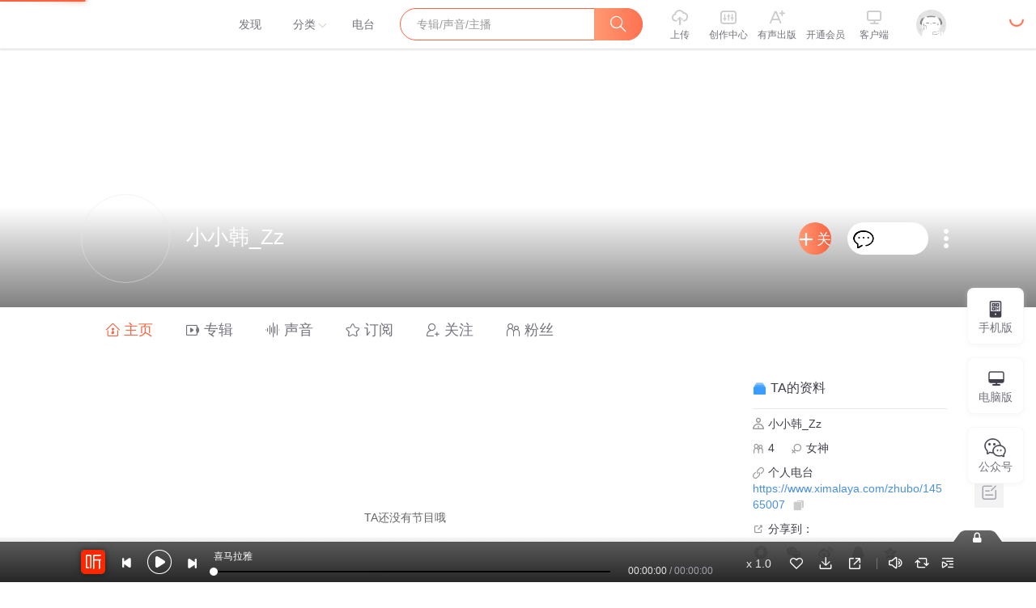

--- FILE ---
content_type: text/plain; charset=utf-8
request_url: https://hdaa.shuzilm.cn/report?v=1.2.0&e=1&c=1&r=fa1b1801-6613-4ea1-9e53-e56356909ad2
body_size: 300
content:
y43AE8iRNqJsOYFbzyUPYjxr1YQuErqf/RqpqJT+ffgINCtsmXUklA1wHHlY+Q3QdQcmZ/SUhiQCUfDK2cUoinkv3lIDR9yYUJiYmTiJ+RGoDNHPzPYIrDmSf2zgH3fXtjkcecIN7DJ6FByj6+PCbd3W+1ZEIoKmKdiTZAUj0RcIk7dDLK9255EUvfBh1Gq+R2qcmARi0LNMScRHAI0coZG5X9D/1E4eqpWk2fMEiPcvd1VNt7o0i7ulNlbu70oXAD/8obhJ7G8nMgapvFNEe4JeBjnnbsN/fpn6LgIW5xA=

--- FILE ---
content_type: text/plain; charset=utf-8
request_url: https://hdaa.shuzilm.cn/report?v=1.2.0&e=1&c=1&r=5a118753-2552-44df-b1b2-cd6e264a28f4
body_size: 300
content:
y43AE8iRNqJsOYFbzyUPYjxr1YQuErqf/RqpqJT+ffgINCtsmXUklA1wHHlY+Q3QdQcmZ/SUhiQCUfDK2cUoinkv3lIDR9yYUJiYmTiJ+RGoDNHPzPYIrDmSf2zgH3fXtjkcecIN7DJ6FByj6+PCbd3W+1ZEIoKmKdiTZAUj0Rch/zszfFCQSrKsT+HNt34cf30rVKwAySyqwLQ9+MmrQg9ueGOqzNvWF3q3v3tp6eEvd1VNt7o0i7ulNlbu70oXAD/8obhJ7G8nMgapvFNEe4JeBjnnbsN/fpn6LgIW5xA=

--- FILE ---
content_type: text/plain; charset=utf-8
request_url: https://hdaa.shuzilm.cn/report?v=1.2.0&e=1&c=1&r=2feaa5ad-76a2-45ed-9c23-da6d982005b5
body_size: 300
content:
y43AE8iRNqJsOYFbzyUPYjxr1YQuErqf/RqpqJT+ffgINCtsmXUklA1wHHlY+Q3QdQcmZ/SUhiQCUfDK2cUoinkv3lIDR9yYUJiYmTiJ+RGoDNHPzPYIrDmSf2zgH3fXtjkcecIN7DJ6FByj6+PCbd3W+1ZEIoKmKdiTZAUj0Rf0mAASQSCTApQQD6QOkS9auubdSfUQrhxdzmrplAxrYb1Tpi4Qg+KHRV3Y7Y75kpYvd1VNt7o0i7ulNlbu70oXAD/8obhJ7G8nMgapvFNEe4JeBjnnbsN/fpn6LgIW5xA=

--- FILE ---
content_type: application/javascript; charset=utf-8
request_url: https://s1.xmcdn.com/yx/ximalaya-web-static/last/dist/scripts/193f04.js
body_size: 12170
content:
(window.__award__=window.__award__||[]).push([[3],{611:function(e,t,n){"use strict";function a(e){return a="function"==typeof Symbol&&"symbol"==typeof Symbol.iterator?function(e){return typeof e}:function(e){return e&&"function"==typeof Symbol&&e.constructor===Symbol&&e!==Symbol.prototype?"symbol":typeof e},a(e)}Object.defineProperty(t,"__esModule",{value:!0}),t._4011465754=t.default=void 0;var r=N(n(0)),o=n(6),c=function(e,t){if(!t&&e&&e.__esModule)return e;if(null===e||"object"!==a(e)&&"function"!=typeof e)return{default:e};var n=w(t);if(n&&n.has(e))return n.get(e);var r={},o=Object.defineProperty&&Object.getOwnPropertyDescriptor;for(var c in e)if("default"!==c&&Object.prototype.hasOwnProperty.call(e,c)){var l=o?Object.getOwnPropertyDescriptor(e,c):null;l&&(l.get||l.set)?Object.defineProperty(r,c,l):r[c]=e[c]}r.default=e,n&&n.set(e,r);return r}(n(3)),l=n(816),i=n(182),u=N(n(193)),s=N(n(677)),f=N(n(817)),d=N(n(819)),p=N(n(821)),m=N(n(651)),b=N(n(229)),h=N(n(582)),y=N(n(583)),v=N(n(584)),g=N(n(585)),_=N(n(586)),E=N(n(587)),O=N(n(53));function w(e){if("function"!=typeof WeakMap)return null;var t=new WeakMap,n=new WeakMap;return(w=function(e){return e?n:t})(e)}function N(e){return e&&e.__esModule?e:{default:e}}function P(e,t){var n=Object.keys(e);if(Object.getOwnPropertySymbols){var a=Object.getOwnPropertySymbols(e);t&&(a=a.filter((function(t){return Object.getOwnPropertyDescriptor(e,t).enumerable}))),n.push.apply(n,a)}return n}function x(e,t,n){return t in e?Object.defineProperty(e,t,{value:n,enumerable:!0,configurable:!0,writable:!0}):e[t]=n,e}function A(){return A=Object.assign||function(e){for(var t=1;t<arguments.length;t++){var n=arguments[t];for(var a in n)Object.prototype.hasOwnProperty.call(n,a)&&(e[a]=n[a])}return e},A.apply(this,arguments)}function j(e,t){if(!(e instanceof t))throw new TypeError("Cannot call a class as a function")}function k(e,t){for(var n=0;n<t.length;n++){var a=t[n];a.enumerable=a.enumerable||!1,a.configurable=!0,"value"in a&&(a.writable=!0),Object.defineProperty(e,a.key,a)}}function S(e,t){return S=Object.setPrototypeOf||function(e,t){return e.__proto__=t,e},S(e,t)}function R(e){var t=function(){if("undefined"==typeof Reflect||!Reflect.construct)return!1;if(Reflect.construct.sham)return!1;if("function"==typeof Proxy)return!0;try{return Boolean.prototype.valueOf.call(Reflect.construct(Boolean,[],(function(){}))),!0}catch(e){return!1}}();return function(){var n,a=I(e);if(t){var r=I(this).constructor;n=Reflect.construct(a,arguments,r)}else n=a.apply(this,arguments);return C(this,n)}}function C(e,t){if(t&&("object"===a(t)||"function"==typeof t))return t;if(void 0!==t)throw new TypeError("Derived constructors may only return object or undefined");return function(e){if(void 0===e)throw new ReferenceError("this hasn't been initialised - super() hasn't been called");return e}(e)}function I(e){return I=Object.setPrototypeOf?Object.getPrototypeOf:function(e){return e.__proto__||Object.getPrototypeOf(e)},I(e)}var M=function(e){!function(e,t){if("function"!=typeof t&&null!==t)throw new TypeError("Super expression must either be null or a function");e.prototype=Object.create(t&&t.prototype,{constructor:{value:e,writable:!0,configurable:!0}}),t&&S(e,t)}(b,e);var t,n,a,o=R(b);function b(){var e;j(this,b);for(var t=arguments.length,n=new Array(t),a=0;a<t;a++)n[a]=arguments[a];return(e=o.call.apply(o,[this].concat(n))).loginCheckWhenClick=function(){if(!c.default.isLogout())return!0;e.props.dispatch((0,c.createAction)("LoginData/openLoginPop")())},e.openChatModal=function(t){e.loginCheckWhenClick()&&e.props.dispatch({type:"AnchorHomePage/openChatModal",userInfo:t})},e.createComment=function(t){var n=t.content,a=t.target,r=a.trackId,o=a.commentId;u.default.comment.create({trackId:r,content:n,parentId:o}).then((function(t){var n=t.ret,a=t.msg;t.data;if(0!==n&&200!==n)throw new Error(a);e.props.dispatch((0,c.createAction)("Toast/show")({message:"发表评论成功"}))})).catch((function(t){throw e.props.dispatch((0,c.createAction)("Toast/show")({message:t.message})),t}))},e}return t=b,(n=[{key:"render",value:function(){var e=this.props,t=e.match,n=e.dispatch,a=e.baseInfo,o=void 0===a?{}:a,u=e.homeCommentDialog,b=e.homeRelayTrackDialog,w=e.homeChatModal,N=(e.subPages,e.financeVerifyInfo),P=e.currentType,x=t.params,j=x.anchorId,k=(x.type,(0,c.getCurrentUid)()==j);return r.default.createElement("div",{className:"pJ_"},r.default.createElement(m.default,null),r.default.createElement(f.default,A({dispatch:n},o,{financeVerifyInfo:N,isSelf:k,openChatModal:this.openChatModal})),r.default.createElement(O.default,null,r.default.createElement(d.default,{dispatch:n,targetType:P})),r.default.createElement("div",{className:"anchor-home-content-box pJ_"},P?"home"===P?r.default.createElement(E.default,{match:{params:{anchorId:j}},dispatch:n}):r.default.createElement("div",{className:"layout-main bg-white pJ_",id:"AnchorListPage"},"album"===P&&r.default.createElement(h.default,{match:{params:{anchorId:j}},dispatch:n}),"sound"===P&&r.default.createElement(y.default,{match:{params:{anchorId:j}},dispatch:n}),"follow"===P&&r.default.createElement(v.default,{match:{params:{anchorId:j}},dispatch:n}),"fans"===P&&r.default.createElement(g.default,{match:{params:{anchorId:j}},dispatch:n}),"subscription"===P&&r.default.createElement(_.default,{match:{params:{anchorId:j}},dispatch:n})):this.props.children,r.default.createElement(p.default,null)),w.visible&&r.default.createElement(l.ChatModal,{dispatch:n,visible:w.visible,params:w.userInfo,onClose:function(){n({type:"AnchorHomePage/closeChatModal"})}}),r.default.createElement(s.default,{relayTrackID:b.relayTrackID,dispatch:n,visible:b.visible,onClose:function(){n((0,c.createAction)("AnchorHomePage/closeRelayDialog")())}}),r.default.createElement(i.CommentDialog,{visible:u.visible,target:u.target,createComment:this.createComment,onClose:function(){n({type:"AnchorHomePage/closeCommentDialog"})}}))}}])&&k(t.prototype,n),a&&k(t,a),b}(r.default.Component);M.getInitialProps=b.default.initPage;var T=(0,o.connect)((function(e){return function(e){for(var t=1;t<arguments.length;t++){var n=null!=arguments[t]?arguments[t]:{};t%2?P(Object(n),!0).forEach((function(t){x(e,t,n[t])})):Object.getOwnPropertyDescriptors?Object.defineProperties(e,Object.getOwnPropertyDescriptors(n)):P(Object(n)).forEach((function(t){Object.defineProperty(e,t,Object.getOwnPropertyDescriptor(n,t))}))}return e}({},e.AnchorHomePage)}))(M);t.default=T;t._4011465754=0},714:function(e,t,n){"use strict";Object.defineProperty(t,"__esModule",{value:!0}),t.default=void 0;var a,r=(a=n(4))&&a.__esModule?a:{default:a};function o(e,t){var n=Object.keys(e);if(Object.getOwnPropertySymbols){var a=Object.getOwnPropertySymbols(e);t&&(a=a.filter((function(t){return Object.getOwnPropertyDescriptor(e,t).enumerable}))),n.push.apply(n,a)}return n}function c(e){for(var t=1;t<arguments.length;t++){var n=null!=arguments[t]?arguments[t]:{};t%2?o(Object(n),!0).forEach((function(t){l(e,t,n[t])})):Object.getOwnPropertyDescriptors?Object.defineProperties(e,Object.getOwnPropertyDescriptors(n)):o(Object(n)).forEach((function(t){Object.defineProperty(e,t,Object.getOwnPropertyDescriptor(n,t))}))}return e}function l(e,t,n){return t in e?Object.defineProperty(e,t,{value:n,enumerable:!0,configurable:!0,writable:!0}):e[t]=n,e}var i=function(e){new Headers;return(0,r.default)({method:"post",data:c({},e),url:"/revision/msgcenter/updateBlackStatus"})};t.default=i},816:function(e,t,n){"use strict";function a(e){return a="function"==typeof Symbol&&"symbol"==typeof Symbol.iterator?function(e){return typeof e}:function(e){return e&&"function"==typeof Symbol&&e.constructor===Symbol&&e!==Symbol.prototype?"symbol":typeof e},a(e)}Object.defineProperty(t,"__esModule",{value:!0}),t._3665025550=t.ChatModal=void 0;var r=d(n(0)),o=n(204),c=d(n(16)),l=d(n(191)),i=d(n(56)),u=d(n(13)),s=n(7),f=n(3);function d(e){return e&&e.__esModule?e:{default:e}}function p(e,t){var n=Object.keys(e);if(Object.getOwnPropertySymbols){var a=Object.getOwnPropertySymbols(e);t&&(a=a.filter((function(t){return Object.getOwnPropertyDescriptor(e,t).enumerable}))),n.push.apply(n,a)}return n}function m(e){for(var t=1;t<arguments.length;t++){var n=null!=arguments[t]?arguments[t]:{};t%2?p(Object(n),!0).forEach((function(t){b(e,t,n[t])})):Object.getOwnPropertyDescriptors?Object.defineProperties(e,Object.getOwnPropertyDescriptors(n)):p(Object(n)).forEach((function(t){Object.defineProperty(e,t,Object.getOwnPropertyDescriptor(n,t))}))}return e}function b(e,t,n){return t in e?Object.defineProperty(e,t,{value:n,enumerable:!0,configurable:!0,writable:!0}):e[t]=n,e}function h(e,t){for(var n=0;n<t.length;n++){var a=t[n];a.enumerable=a.enumerable||!1,a.configurable=!0,"value"in a&&(a.writable=!0),Object.defineProperty(e,a.key,a)}}function y(e,t){return y=Object.setPrototypeOf||function(e,t){return e.__proto__=t,e},y(e,t)}function v(e){var t=function(){if("undefined"==typeof Reflect||!Reflect.construct)return!1;if(Reflect.construct.sham)return!1;if("function"==typeof Proxy)return!0;try{return Boolean.prototype.valueOf.call(Reflect.construct(Boolean,[],(function(){}))),!0}catch(e){return!1}}();return function(){var n,a=_(e);if(t){var r=_(this).constructor;n=Reflect.construct(a,arguments,r)}else n=a.apply(this,arguments);return g(this,n)}}function g(e,t){if(t&&("object"===a(t)||"function"==typeof t))return t;if(void 0!==t)throw new TypeError("Derived constructors may only return object or undefined");return function(e){if(void 0===e)throw new ReferenceError("this hasn't been initialised - super() hasn't been called");return e}(e)}function _(e){return _=Object.setPrototypeOf?Object.getPrototypeOf:function(e){return e.__proto__||Object.getPrototypeOf(e)},_(e)}var E=function(e){!function(e,t){if("function"!=typeof t&&null!==t)throw new TypeError("Super expression must either be null or a function");e.prototype=Object.create(t&&t.prototype,{constructor:{value:e,writable:!0,configurable:!0}}),t&&y(e,t)}(p,e);var t,n,a,d=v(p);function p(e){var t;return function(e,t){if(!(e instanceof t))throw new TypeError("Cannot call a class as a function")}(this,p),(t=d.call(this,e)).handleFaceInput=function(e){var n=t.state.value;n="".concat(n.substr(0,t.textareaBlurIndex),"[").concat(e,"]").concat(n.substr(t.textareaBlurIndex)),t.setState({emotionStatus:0,value:n,inValid:!n||n.length>300,visible:!1},(function(){t.textareaBlurIndex+=2+e.length;var n=document.getElementById("chatRoomTextarea");(0,o.xmSetSelection)(n,t.textareaBlurIndex)}))},t.renderEmoticonList=function(e,t){var n=[];for(var a in e)n.push({title:a,src:e[a]});return n.map((function(e,n){return r.default.createElement("a",{key:n,title:e.title,href:"javascript:;",onClick:function(){return t(e.title)},className:"E_o"},r.default.createElement("img",{src:e.src,title:e.title,className:"E_o"}))}))},t.handleMouseCatch=function(e){t.textareaBlurIndex=(0,o.xmGetSelection)(e.target).selectionStart},t.handleMessageInput=function(e){var n=e.target.value;t.setState((function(e){return m(m({},e),{},{value:n,inValid:!n||n.length>300})}))},t.submitMessage=function(e){if(e.preventDefault(),e.stopPropagation(),""===t.state.value)return null;var n=t.state.value,a=t.props.params.uid;n=t.replaceXss(n),s.messagePageApi.sendMsg({content:n,toUid:a}).then((function(e){t.setState({value:"",inValid:!1},(function(){t.props.onClose(),t.props.dispatch((0,f.createAction)("Toast/show")({message:"发送成功"}))}))})).catch((function(e){t.props.dispatch((0,f.createAction)("Toast/show")({message:e.message}))}))},t.onEmoticonVisibleChange=function(e){var n=2===t.state.emotionStatus?0:2;t.setState({visible:e,emotionStatus:n})},t.state={value:"",inValid:!1,visible:!1,emotionStatus:0},t}return t=p,(n=[{key:"replaceXss",value:function(e){return e.replace(/[<>]/g,(function(e){return{"<":"&lt;",">":"&gt;"}[e]||e}))}},{key:"render",value:function(){var e=this,t=r.default.createElement("div",{className:"chat-modal-emoticon-list E_o"},this.renderEmoticonList(l.default,this.handleFaceInput)),n=this.props.visible,a=this.state,o=a.inValid,s=a.value,f=a.emotionStatus,d=this.props.onClose;return r.default.createElement(c.default,{visible:n,title:"写私信",onClose:d,isHighIndex:!0},r.default.createElement("div",{className:"o-hidden chat-modal-target p-l-20 p-r-20 E_o"},r.default.createElement("div",{className:"d-ib fl p-r-10 E_o",style:{lineHeight:"40px"}},"发送给"),r.default.createElement("div",{className:"d-ib fr E_o"},r.default.createElement("input",{type:"text",value:this.props.params&&this.props.params.nickName,disabled:!0,className:"E_o"}))),r.default.createElement("div",{className:"o-hidden p-l-20 p-r-20 E_o"},r.default.createElement("div",{className:"d-ib p-r-10 fl p-t-20 E_o"},"内容"),r.default.createElement("div",{className:"d-ib fr E_o"},r.default.createElement("div",{className:"chat-modal-input E_o"},r.default.createElement("div",{className:"chat-modal-textarea E_o"},r.default.createElement("textarea",{cols:"30",rows:"10",value:this.state.value,id:"chatRoomTextarea",className:"".concat(o&&0!==s.length?"chat-modal-inValid-textarea":"")+" E_o",onBlur:this.handleMouseCatch,onChange:this.handleMessageInput}))),r.default.createElement("div",{className:"chat-modal-operate p-l-20 p-r-20 p-b-20 E_o"},r.default.createElement("div",{className:"fr E_o"},r.default.createElement("button",{disabled:o,className:"chat-modal-submit t-c E_o",onClick:function(t){!o&&e.submitMessage(t)}},"发送")),r.default.createElement("div",{className:"fr p-r-10 gray-9 E_o",style:{lineHeight:"30px"}},r.default.createElement("span",{className:"".concat(o&&0!==s.length?"warn-1":"")+" E_o"},s.length),r.default.createElement("span",{className:"E_o"},"/",300)),r.default.createElement(i.default,{isHighIndex:!0,visible:this.state.visible,onVisibleChange:this.onEmoticonVisibleChange,content:t,trigger:"click",placement:"topLeft"},r.default.createElement("div",{className:"chat-modal-emoticon pointer-orange E_o",onMouseEnter:function(){2!==f&&e.setState({emotionStatus:1})},onMouseLeave:function(){1===f&&e.setState({emotionStatus:0})}},0===f?r.default.createElement(u.default,{className:"v-m E_o",icon:"icon-web_album_btn_face_n"}):null,1===f?r.default.createElement(u.default,{className:"v-m E_o",icon:"icon-web_album_btn_face_h"}):null,2===f?r.default.createElement(u.default,{className:"v-m E_o",icon:"icon-web_album_btn_face_p"}):null,r.default.createElement("span",{className:"gray-6 E_o"},"表情")))))))}}])&&h(t.prototype,n),a&&h(t,a),p}(r.default.Component);t.ChatModal=E;t._3665025550=0},817:function(e,t,n){"use strict";function a(e){return a="function"==typeof Symbol&&"symbol"==typeof Symbol.iterator?function(e){return typeof e}:function(e){return e&&"function"==typeof Symbol&&e.constructor===Symbol&&e!==Symbol.prototype?"symbol":typeof e},a(e)}Object.defineProperty(t,"__esModule",{value:!0}),t._1772313565=t.default=void 0;var r=v(n(0)),o=function(e,t){if(!t&&e&&e.__esModule)return e;if(null===e||"object"!==a(e)&&"function"!=typeof e)return{default:e};var n=y(t);if(n&&n.has(e))return n.get(e);var r={},o=Object.defineProperty&&Object.getOwnPropertyDescriptor;for(var c in e)if("default"!==c&&Object.prototype.hasOwnProperty.call(e,c)){var l=o?Object.getOwnPropertyDescriptor(e,c):null;l&&(l.get||l.set)?Object.defineProperty(r,c,l):r[c]=e[c]}r.default=e,n&&n.set(e,r);return r}(n(3)),c=v(n(714)),l=n(17),i=v(n(818)),u=v(n(56)),s=n(182),f=v(n(44)),d=n(105),p=n(32),m=n(653),b=v(n(184)),h=v(n(110));function y(e){if("function"!=typeof WeakMap)return null;var t=new WeakMap,n=new WeakMap;return(y=function(e){return e?n:t})(e)}function v(e){return e&&e.__esModule?e:{default:e}}function g(e,t){var n=Object.keys(e);if(Object.getOwnPropertySymbols){var a=Object.getOwnPropertySymbols(e);t&&(a=a.filter((function(t){return Object.getOwnPropertyDescriptor(e,t).enumerable}))),n.push.apply(n,a)}return n}function _(e){for(var t=1;t<arguments.length;t++){var n=null!=arguments[t]?arguments[t]:{};t%2?g(Object(n),!0).forEach((function(t){E(e,t,n[t])})):Object.getOwnPropertyDescriptors?Object.defineProperties(e,Object.getOwnPropertyDescriptors(n)):g(Object(n)).forEach((function(t){Object.defineProperty(e,t,Object.getOwnPropertyDescriptor(n,t))}))}return e}function E(e,t,n){return t in e?Object.defineProperty(e,t,{value:n,enumerable:!0,configurable:!0,writable:!0}):e[t]=n,e}function O(e,t){if(!(e instanceof t))throw new TypeError("Cannot call a class as a function")}function w(e,t){for(var n=0;n<t.length;n++){var a=t[n];a.enumerable=a.enumerable||!1,a.configurable=!0,"value"in a&&(a.writable=!0),Object.defineProperty(e,a.key,a)}}function N(e,t){return N=Object.setPrototypeOf||function(e,t){return e.__proto__=t,e},N(e,t)}function P(e){var t=function(){if("undefined"==typeof Reflect||!Reflect.construct)return!1;if(Reflect.construct.sham)return!1;if("function"==typeof Proxy)return!0;try{return Boolean.prototype.valueOf.call(Reflect.construct(Boolean,[],(function(){}))),!0}catch(e){return!1}}();return function(){var n,a=A(e);if(t){var r=A(this).constructor;n=Reflect.construct(a,arguments,r)}else n=a.apply(this,arguments);return x(this,n)}}function x(e,t){if(t&&("object"===a(t)||"function"==typeof t))return t;if(void 0!==t)throw new TypeError("Derived constructors may only return object or undefined");return function(e){if(void 0===e)throw new ReferenceError("this hasn't been initialised - super() hasn't been called");return e}(e)}function A(e){return A=Object.setPrototypeOf?Object.getPrototypeOf:function(e){return e.__proto__||Object.getPrototypeOf(e)},A(e)}var j="//s1.xmcdn.com/yx/ximalaya-web-static/last/dist/images/authentication@3x_cf2de3c.png",k="anchor-home",S=function(e){!function(e,t){if("function"!=typeof t&&null!==t)throw new TypeError("Super expression must either be null or a function");e.prototype=Object.create(t&&t.prototype,{constructor:{value:e,writable:!0,configurable:!0}}),t&&N(e,t)}(v,e);var t,n,a,y=P(v);function v(){var e;O(this,v);for(var t=arguments.length,n=new Array(t),a=0;a<t;a++)n[a]=arguments[a];return(e=y.call.apply(y,[this].concat(n))).state={blackVisible:!1,bgSrc:"",cropperVisible:!1,background:"",reportDialogVisible:!1,showModal:!1},e.loginCheckWhenClick=function(){return!o.default.isLogout()||(e.props.dispatch((0,o.createAction)("LoginData/openLoginPop")()),!1)},e.closeBgUploadModal=function(){e.setState({cropperVisible:!1,croppedImg:"",bgSrc:""})},e.headerFollow=(0,m.H5LogClickButton)((function(t,n){e.loginCheckWhenClick()&&e.props.dispatch((0,o.createAction)("AnchorHomePage/".concat(n?"cancelFollowing":"setFollowing"))({uid:t}))}),{id:5158,event:"anchorInfo",info:{currPage:"anchorInfo",website:"1",uid:(0,o.getCurrentUid)()},others:[{name:"currPageId",idx:0},{name:"followType",idx:1,condition:"info.followType = !info.followType ? 1 : 0"}]}),e.blackFriend=function(t){200===t.ret?(e.setState({blackVisible:!1}),e.props.dispatch({type:"Toast/show",payload:{message:"加入黑名单成功"}}),e.props.dispatch({type:"AnchorHomePage/changeBlackStatus",isBlack:!0})):e.props.dispatch({type:"Toast/show",payload:{message:t.msg}})},e.cancelDefriend=function(){(0,c.default)({uid:e.props.uid,status:0}).then((function(t){200===t.ret?(e.props.dispatch({type:"Toast/show",payload:{message:"解除黑名单成功"}}),e.props.dispatch({type:"AnchorHomePage/changeBlackStatus",isBlack:!1})):e.props.dispatch({type:"Toast/show",payload:{message:t.msg}})}))},e}return t=v,(n=[{key:"UNSAFE_componentWillReceiveProps",value:function(e){e.background&&!this.props.background&&this.setState({background:e.background})}},{key:"loadQualification",value:function(){this.props.dispatch((0,o.createAction)("AnchorHomePage/qualification")())}},{key:"render",value:function(){var e=this,t=this.state,n=(t.cropperVisible,t.bgSrc,this.props),a=n.nickName,o=n.personalSignature,c=void 0===o?"":o,m=n.cover,y=n.isVip,v=n.isSelf,g=n.uid,E=n.relation,O=void 0===E?{}:E,w=(n.dispatch,n.background,n.anchorGrade),N=n.anchorGradeType,P=n.logoType,x=n.isMusician,A=(n.guideMsg,n.mvpGrade),S=(n.guideLinkUrl,n.qualificationGuideInfos),R=void 0===S?[]:S,C=n.financeVerifyInfo,I=O.isFollow,M=O.isBlack;return r.default.createElement("div",{className:"_db"},r.default.createElement("div",{className:"anchor-home-header-bg-box _db",style:{backgroundImage:"url(".concat((0,d.getImageV2Path)({src:"storages/2fb8-audiofreehighqps/7A/60/GKwRIW4G4ek4AAfCgwGZJJlc.png",imageSize:"640n"}),")")}},r.default.createElement("div",{className:"bottom-mask _db"}),v&&r.default.createElement("div",{style:{display:"none",position:"absolute",right:"0",top:"0",width:"40px",height:"40px"},className:"_db"},r.default.createElement("label",{htmlFor:"bgCropper"},r.default.createElement("input",{type:"file",id:"bgCropper",hidden:!0,accept:".PNG,.GIF,.BMP,.JPEG,.JPG",onChange:function(t){e.setState({cropperVisible:!0,bgSrc:t.target.files[0]}),t.target.value=""},className:"_db"}),r.default.createElement("img",{className:"pointer _db",src:"//s1.xmcdn.com/yx/ximalaya-web-static/last/dist/images/btn_ghbj_f5095ba.png"})))),r.default.createElement("div",{className:"anchor-home-header-box o-hidden _db"},r.default.createElement("div",{className:"anchor-home-header-box-avatar fl _db"},r.default.createElement(f.default,{src:m,alt:a,errorPic:"[data-uri]",className:"img _db"})),r.default.createElement("div",{className:"anchor-home-header-box-title fl p-l-20 _db"},r.default.createElement("div",{className:"_db"},r.default.createElement("h1",{className:"text-26 white p-r-5 d-ib text-no-bold _db"},a,(1===N||2===N)&&r.default.createElement("div",{className:"o-hidden mgl-10 inl-b _db",style:{lineHeight:"20px"}},r.default.createElement("div",{className:"fl _db"},R.length?r.default.createElement("img",{style:{height:"16px",width:"16px",marginRight:"2px",cursor:"pointer"},src:j,onClick:function(){e.loadQualification(),e.setState({showModal:!0})},className:"_db"}):null,r.default.createElement(b.default,{num:A,className:"mg _db",logoType:P}),x?r.default.createElement("img",{style:{height:"16px",width:"16px",marginLeft:"5px"},src:"[data-uri]",className:"_db"}):null))),y&&r.default.createElement("span",{className:"anchor-home-header-vip _db"})),c&&r.default.createElement("div",{className:"text-lg white p-t-10 anchor-home-signature _db"},c)),r.default.createElement("div",{className:"anchor-home-header-box-operate _db"},v?w>0&&r.default.createElement("div",{style:{marginRight:"7px"},className:"anchor-home-podcast _db"},r.default.createElement("i",{style:{background:"white",borderRadius:"20px"},className:"xuicon xuicon-podcast v-m _db"}),r.default.createElement("span",{className:"text-xxl p-l-5 v-m _db"},r.default.createElement("a",{href:"http://studio.ximalaya.com/podcast",className:"white _db"},"Podcast服务"))):r.default.createElement(r.default.Fragment,null,!(0,l.isUndefined)(I)&&r.default.createElement("div",{className:"".concat(k,"-follow-btn v-m pointer ").concat(I?"short":"long"," mgr-20")+" _db",onClick:function(){return e.headerFollow(g,I)}},I?r.default.createElement(p.LinkTrackDiv,null,r.default.createElement("i",{className:"xuicon xuicon-focus_p v-m text-xxl v-m _db",style:{width:"40px",fontSize:"40px"}})):r.default.createElement(p.LinkTrackDiv,null,r.default.createElement("i",{className:"xuicon xuicon-plus v-m text-xxl p-r-5 _db"}),r.default.createElement("span",{className:"v-m _db"},"关注"))),r.default.createElement("div",{className:"".concat(k,"-header-box-chat pointer ").concat(I?"long":"short")+" _db",onClick:function(){e.loginCheckWhenClick()&&e.props.openChatModal(_(_({},e.props),{},{nickName:e.props.nickName}))}},I?r.default.createElement(p.LinkTrackDiv,null,r.default.createElement("i",{className:"v-m xuicon xuicon-chat v-m _db"}),r.default.createElement("span",{className:"v-m _db"},"发消息")):r.default.createElement(p.LinkTrackDiv,null,r.default.createElement("i",{className:"v-m xuicon xuicon-chat _db"}))),r.default.createElement("div",{className:"_db"},r.default.createElement(u.default,{placement:"bottom",content:r.default.createElement("div",{className:"_db"},r.default.createElement(p.LinkTrackDiv,{onClick:function(){e.loginCheckWhenClick()&&(M?e.cancelDefriend():e.setState({blackVisible:!0}))},className:"pointer-orange _db"},M?"解除黑名单":"加入黑名单"),r.default.createElement("div",{className:"pointer-orange mgt-10 _db",onClick:function(){return e.setState({reportDialogVisible:!0})}},"举报主播"))},r.default.createElement("i",{className:"v-m xuicon xuicon-more white pointer _db"}))))),this.state.blackVisible&&r.default.createElement(i.default,{params:{item:{uid:g,nickname:a},visible:this.state.blackVisible},onClose:function(){e.setState({blackVisible:!1})},onSubmit:function(t){e.blackFriend(t)}}),r.default.createElement(s.ReportDialog,{visible:this.state.reportDialogVisible,onClose:function(){return e.setState({reportDialogVisible:!1})},businessId:g,entranceId:12,payload:JSON.stringify({uid:g})})),r.default.createElement(h.default,{visible:this.state.showModal,onClose:function(){e.setState({showModal:!1})}},r.default.createElement("div",{className:"qualification-info _db"},r.default.createElement("div",{className:"qualification-info-title _db"},"主播资质认证"),R.map((function(e,t){return r.default.createElement(r.default.Fragment,null,r.default.createElement("div",{key:t,className:"qualification-info-item _db"},r.default.createElement("img",{style:{height:"16px",width:"16px",marginRight:"5px",marginBottom:"2px"},src:j,className:"_db"}),r.default.createElement("span",{className:"text-bold _db"},e.guideMsg)),C&&e.guideMsg.includes("财经")&&("PERSON"===C.subjectType?r.default.createElement("div",{className:"qualification-info-guide-detail _db"},"机构名称",r.default.createElement("br",null),r.default.createElement("span",{className:"_db"},C.personMaterial.company||"暂无"),r.default.createElement("br",null),"个人姓名",r.default.createElement("br",null),r.default.createElement("span",{className:"_db"},C.personMaterial.name||"暂无"),r.default.createElement("br",null),"登记编码",r.default.createElement("br",null),r.default.createElement("span",{className:"_db"},C.personMaterial.licenseNumber||"暂无")):"ORGANIZATION"===C.subjectType?r.default.createElement("div",{className:"qualification-info-guide-detail _db"},"机构名称",r.default.createElement("br",null),r.default.createElement("span",{className:"_db"},C.organizationMaterial.company||"暂无")):null))})),r.default.createElement("div",{className:"qualification-info-require _db"},r.default.createElement("a",{href:R[0]?R[0].guideLinkUrl:void 0,className:"_db"},"我也要认证")),r.default.createElement("div",{className:"qualification-info-desc _db"},r.default.createElement("a",{href:"https://www.ximalaya.com/anchor-notice?id=1047",target:"_blank",className:"_db"},"认证说明 ",">")))))}}])&&w(t.prototype,n),a&&w(t,a),v}(r.default.Component),R=S;t.default=R;t._1772313565=0},818:function(e,t,n){"use strict";function a(e){return a="function"==typeof Symbol&&"symbol"==typeof Symbol.iterator?function(e){return typeof e}:function(e){return e&&"function"==typeof Symbol&&e.constructor===Symbol&&e!==Symbol.prototype?"symbol":typeof e},a(e)}Object.defineProperty(t,"__esModule",{value:!0}),t.default=void 0;var r=i(n(0)),o=i(n(16)),c=i(n(55)),l=i(n(714));function i(e){return e&&e.__esModule?e:{default:e}}function u(e,t){if(!(e instanceof t))throw new TypeError("Cannot call a class as a function")}function s(e,t){for(var n=0;n<t.length;n++){var a=t[n];a.enumerable=a.enumerable||!1,a.configurable=!0,"value"in a&&(a.writable=!0),Object.defineProperty(e,a.key,a)}}function f(e,t){return f=Object.setPrototypeOf||function(e,t){return e.__proto__=t,e},f(e,t)}function d(e){var t=function(){if("undefined"==typeof Reflect||!Reflect.construct)return!1;if(Reflect.construct.sham)return!1;if("function"==typeof Proxy)return!0;try{return Boolean.prototype.valueOf.call(Reflect.construct(Boolean,[],(function(){}))),!0}catch(e){return!1}}();return function(){var n,a=m(e);if(t){var r=m(this).constructor;n=Reflect.construct(a,arguments,r)}else n=a.apply(this,arguments);return p(this,n)}}function p(e,t){if(t&&("object"===a(t)||"function"==typeof t))return t;if(void 0!==t)throw new TypeError("Derived constructors may only return object or undefined");return function(e){if(void 0===e)throw new ReferenceError("this hasn't been initialised - super() hasn't been called");return e}(e)}function m(e){return m=Object.setPrototypeOf?Object.getPrototypeOf:function(e){return e.__proto__||Object.getPrototypeOf(e)},m(e)}var b=function(e){!function(e,t){if("function"!=typeof t&&null!==t)throw new TypeError("Super expression must either be null or a function");e.prototype=Object.create(t&&t.prototype,{constructor:{value:e,writable:!0,configurable:!0}}),t&&f(e,t)}(p,e);var t,n,a,i=d(p);function p(){return u(this,p),i.apply(this,arguments)}return t=p,(n=[{key:"render",value:function(){var e=this,t=this.props.params,n=t.visible,a=t.item,l=this.props.onClose;return r.default.createElement(o.default,{visible:n,title:"加入黑名单",onClose:l,style:{width:"412px"}},r.default.createElement("div",{style:{textAlign:"center"}},r.default.createElement("div",null,"确认将 ",a.nickname," 加入到黑名单中么？"),r.default.createElement("div",{style:{paddingTop:"5px"},className:"text-sm gray-9"},"你们将自动解除关注关系，对方将不能再关注你,",r.default.createElement("br",null),"也不能再给你发评论和私信"),r.default.createElement("div",{style:{padding:"20px 0"}},r.default.createElement(c.default,{type:"primary",onClick:function(){e.submitDefriend(a)}},"提交"))))}},{key:"submitDefriend",value:function(e){var t=this;(0,l.default)({uid:e.uid,status:1}).then((function(e){t.props.onSubmit(e)}))}}])&&s(t.prototype,n),a&&s(t,a),p}(r.default.Component);t.default=b},819:function(e,t,n){"use strict";function a(e){return a="function"==typeof Symbol&&"symbol"==typeof Symbol.iterator?function(e){return typeof e}:function(e){return e&&"function"==typeof Symbol&&e.constructor===Symbol&&e!==Symbol.prototype?"symbol":typeof e},a(e)}Object.defineProperty(t,"__esModule",{value:!0}),t.default=void 0;var r=f(n(0)),o=n(9),c=f(n(183)),l=function(e,t){if(!t&&e&&e.__esModule)return e;if(null===e||"object"!==a(e)&&"function"!=typeof e)return{default:e};var n=s(t);if(n&&n.has(e))return n.get(e);var r={},o=Object.defineProperty&&Object.getOwnPropertyDescriptor;for(var c in e)if("default"!==c&&Object.prototype.hasOwnProperty.call(e,c)){var l=o?Object.getOwnPropertyDescriptor(e,c):null;l&&(l.get||l.set)?Object.defineProperty(r,c,l):r[c]=e[c]}r.default=e,n&&n.set(e,r);return r}(n(200)),i=n(820),u=n(3);function s(e){if("function"!=typeof WeakMap)return null;var t=new WeakMap,n=new WeakMap;return(s=function(e){return e?n:t})(e)}function f(e){return e&&e.__esModule?e:{default:e}}var d="anchor-detail-list",p=c.default.TabPanel,m=function(e,t,n,a){return function(n){var a="icon-"+t;return r.default.createElement("span",{onClick:function(e){return e.preventDefault()}},r.default.createElement(l.default,{isActive:n},r.default.createElement(l.SvgBox,{icon:"".concat(a,"-n"),hover:"".concat(a,"-p"),active:"".concat(a,"-p"),className:"v-m",height:"16",width:"16"}),r.default.createElement("span",{className:"v-m p-l-5"},e)))}};t.default=function(e){var t,n=e.dispatch,a=e.targetType,l=(0,o.useParams)(),s=l.type,f=l.anchorId;return i.ANCHOR_DETAIL_LIST_NAVLINK_MAP.forEach((function(e,n){e.type!==a&&e.type!==s||(t=n)})),r.default.createElement("div",null,r.default.createElement("div",{className:"".concat(d,"-header-bg")}),r.default.createElement("div",{style:{height:"56px",position:"relative",zIndex:"1"}},r.default.createElement(c.default,{defaultIndex:t,classPrefix:d,inkBar:"true",onChange:function(e){var t=i.ANCHOR_DETAIL_LIST_NAVLINK_MAP[e].type;t?n((0,u.createAction)("AnchorDetailListPage/changeSubPageType")({type:t,anchorId:f})):t="home",n((0,u.createAction)("AnchorHomePage/refresh")({currentType:t}))}},r.default.createElement(p,{order:"0",tab:m("主页","btn_homepage","/zhubo/".concat(f),!1)}),r.default.createElement(p,{order:"1",tab:m("专辑","album","/zhubo/".concat(f,"/album"))}),r.default.createElement(p,{order:"2",tab:m("声音","sound","/zhubo/".concat(f,"/sound"))}),r.default.createElement(p,{order:"3",tab:m("订阅","wode-dingyue","/zhubo/".concat(f,"/subscription"))}),r.default.createElement(p,{order:"4",tab:m("关注","btn_follow","javascript:;")}),r.default.createElement(p,{order:"5",tab:m("粉丝","btn_fans","javascript:;")}))))}},820:function(e,t,n){"use strict";Object.defineProperty(t,"__esModule",{value:!0}),t.ANCHOR_DETAIL_LIST_NAVLINK_MAP=t.ANCHOR_DETAIL_LIST_ROUTE_DEFAULT_STATE=void 0;t.ANCHOR_DETAIL_LIST_ROUTE_DEFAULT_STATE={album:!1,sound:!1,subscription:!1,following:!1};t.ANCHOR_DETAIL_LIST_NAVLINK_MAP=[{title:"主页",type:"",icon:"album-n",activeIcon:""},{title:"专辑",type:"album",icon:"album-n",activeIcon:"album-p"},{title:"声音",type:"sound",icon:"sound-n",activeIcon:"sound-p"},{title:"订阅",type:"subscription",icon:"sound-n",activeIcon:"sound-p"},{title:"关注",type:"follow",icon:"web_album_ic_followe",activeIcon:"web_album_ic_followe"},{title:"粉丝",type:"fans",icon:"web_album_ic_fans",activeIcon:"web_album_ic_fans"}]},821:function(e,t,n){"use strict";function a(e){return a="function"==typeof Symbol&&"symbol"==typeof Symbol.iterator?function(e){return typeof e}:function(e){return e&&"function"==typeof Symbol&&e.constructor===Symbol&&e!==Symbol.prototype?"symbol":typeof e},a(e)}Object.defineProperty(t,"__esModule",{value:!0}),t._1207328268=t.default=void 0;var r=function(e,t){if(!t&&e&&e.__esModule)return e;if(null===e||"object"!==a(e)&&"function"!=typeof e)return{default:e};var n=p(t);if(n&&n.has(e))return n.get(e);var r={},o=Object.defineProperty&&Object.getOwnPropertyDescriptor;for(var c in e)if("default"!==c&&Object.prototype.hasOwnProperty.call(e,c)){var l=o?Object.getOwnPropertyDescriptor(e,c):null;l&&(l.get||l.set)?Object.defineProperty(r,c,l):r[c]=e[c]}r.default=e,n&&n.set(e,r);return r}(n(0)),o=d(n(62)),c=n(6),l=d(n(13)),i=d(n(44)),u=n(822),s=n(824),f=n(658);function d(e){return e&&e.__esModule?e:{default:e}}function p(e){if("function"!=typeof WeakMap)return null;var t=new WeakMap,n=new WeakMap;return(p=function(e){return e?n:t})(e)}function m(e,t){var n=Object.keys(e);if(Object.getOwnPropertySymbols){var a=Object.getOwnPropertySymbols(e);t&&(a=a.filter((function(t){return Object.getOwnPropertyDescriptor(e,t).enumerable}))),n.push.apply(n,a)}return n}function b(e){for(var t=1;t<arguments.length;t++){var n=null!=arguments[t]?arguments[t]:{};t%2?m(Object(n),!0).forEach((function(t){h(e,t,n[t])})):Object.getOwnPropertyDescriptors?Object.defineProperties(e,Object.getOwnPropertyDescriptors(n)):m(Object(n)).forEach((function(t){Object.defineProperty(e,t,Object.getOwnPropertyDescriptor(n,t))}))}return e}function h(e,t,n){return t in e?Object.defineProperty(e,t,{value:n,enumerable:!0,configurable:!0,writable:!0}):e[t]=n,e}function y(){return y=Object.assign||function(e){for(var t=1;t<arguments.length;t++){var n=arguments[t];for(var a in n)Object.prototype.hasOwnProperty.call(n,a)&&(e[a]=n[a])}return e},y.apply(this,arguments)}function v(e,t){if(!(e instanceof t))throw new TypeError("Cannot call a class as a function")}function g(e,t){for(var n=0;n<t.length;n++){var a=t[n];a.enumerable=a.enumerable||!1,a.configurable=!0,"value"in a&&(a.writable=!0),Object.defineProperty(e,a.key,a)}}function _(e,t){return _=Object.setPrototypeOf||function(e,t){return e.__proto__=t,e},_(e,t)}function E(e){var t=function(){if("undefined"==typeof Reflect||!Reflect.construct)return!1;if(Reflect.construct.sham)return!1;if("function"==typeof Proxy)return!0;try{return Boolean.prototype.valueOf.call(Reflect.construct(Boolean,[],(function(){}))),!0}catch(e){return!1}}();return function(){var n,a=w(e);if(t){var r=w(this).constructor;n=Reflect.construct(a,arguments,r)}else n=a.apply(this,arguments);return O(this,n)}}function O(e,t){if(t&&("object"===a(t)||"function"==typeof t))return t;if(void 0!==t)throw new TypeError("Derived constructors may only return object or undefined");return function(e){if(void 0===e)throw new ReferenceError("this hasn't been initialised - super() hasn't been called");return e}(e)}function w(e){return w=Object.setPrototypeOf?Object.getPrototypeOf:function(e){return e.__proto__||Object.getPrototypeOf(e)},w(e)}function N(e){if(!e||0===e.length)return[];var t=e.length;if(t<=12)return e;var n=t-12+1,a=Math.floor(Math.random()*n);return e.slice(a,a+12)}var P=function(e){!function(e,t){if("function"!=typeof t&&null!==t)throw new TypeError("Super expression must either be null or a function");e.prototype=Object.create(t&&t.prototype,{constructor:{value:e,writable:!0,configurable:!0}}),t&&_(e,t)}(d,e);var t,n,a,c=E(d);function d(){return v(this,d),c.apply(this,arguments)}return t=d,(n=[{key:"render",value:function(){var e=this.props,t=e.dispatch,n=e.listInfo,a=e.baseInfo,c=void 0===a?{}:a;if(!n)return null;var d=n.followingPageInfo,p=void 0===d?{}:d,m=(n.subscriptionPageInfo,n.fansPageInfo),b=void 0===m?{}:m,h=c.liveInfo,v=void 0===h?{}:h,g=c.uid;return r.default.createElement("div",{className:"layout-side _nL"},-1!==v.id&&9===v.status&&r.default.createElement("div",{className:"anchor-detail-content-block bg-white mgb-20 p-l-10 p-r-10 p-b-10 _nL"},r.default.createElement("div",{className:"anchor-detail-content-block-header small-header b-b-e8 _nL"},r.default.createElement("h3",{className:"text-lg text-no-bold _nL"},r.default.createElement(l.default,{className:"v-m _nL",icon:"icon-ic_live"}),r.default.createElement("span",{className:"v-m p-l-5 _nL"},(0,f.getIsSelfStr)(g),"的直播"))),r.default.createElement("div",{className:"p-t-10 o-hidden _nL"},r.default.createElement("div",{className:"fl pos-r _nL"},r.default.createElement(i.default,{src:"".concat(v.coverPath),style:{borderRadius:"4px",height:"120px",width:"120px"}}),r.default.createElement("div",{className:"anchor-detail-living-mask _nL"},r.default.createElement("div",{className:"anchor-detail-living anchor-detail-living-green-point text-sm white _nL"},"直播中"))),r.default.createElement("div",{className:"fl mgl-20 _nL"},r.default.createElement(o.default,{value:v.liveUrl,size:80,fgColor:"#a3a3ac"}),r.default.createElement("div",{style:{width:"80px"},className:"t-c gray-6 text-sm p-t-5 _nL"},"扫描二维码立即收听")))),r.default.createElement(u.AnchorDetailInfo,y({},c,{dispatch:t})),p&&p.totalCount>0&&r.default.createElement("div",{className:"anchor-detail-content-block pos-r bg-white mgb-20 p-l-10 p-r-10 p-b-10 _nL"},r.default.createElement("div",{className:"anchor-detail-content-block-header b-b-e8 small-header o-hidden _nL",style:{marginBottom:"10px"}},r.default.createElement("h3",{className:"text-lg fl text-no-bold _nL"},r.default.createElement(l.default,{className:"v-m _nL",icon:"icon-ic_gzdr"}),r.default.createElement("span",{className:"v-m p-l-5 _nL"},(0,f.getIsSelfStr)(g),"的关注(",p.totalCount,")"))),r.default.createElement("div",{className:"anchor-detail-content-block-list o-hidden _nL"},p&&N(p.followInfoList).map((function(e,t){return r.default.createElement(s.AnchorFollowingItem,{key:e.uid+"_"+t,url:e.url,coverPath:e.coverPath,title:e.anchorNickName})})))),b&&b.totalCount>0&&r.default.createElement("div",{className:"anchor-detail-content-block pos-r bg-white mgb-20 p-l-10 p-r-10 p-b-10 _nL"},r.default.createElement("div",{className:"anchor-detail-content-block-header b-b-e8 small-header o-hidden _nL",style:{marginBottom:"10px"}},r.default.createElement("h3",{className:"text-lg fl text-no-bold _nL"},r.default.createElement(l.default,{className:"v-m _nL",icon:"icon-btn_fans-n"}),r.default.createElement("span",{className:"v-m p-l-5 _nL"},(0,f.getIsSelfStr)(g),"的粉丝(",b.totalCount,")"))),r.default.createElement("div",{className:"anchor-detail-content-block-list o-hidden _nL"},b&&N(b.fansInfoList).map((function(e,t){return r.default.createElement(s.AnchorFollowingItem,{key:e.uid+"_"+t,url:e.url,coverPath:e.coverPath,title:e.anchorNickName})})))))}}])&&g(t.prototype,n),a&&g(t,a),d}(r.Component),x=(0,c.connect)((function(e){var t=e.AnchorDetailPage,n=e.AnchorHomePage;return b(b({},t),{},{baseInfo:n.baseInfo})}))(P);t.default=x;t._1207328268=0},822:function(e,t,n){"use strict";function a(e){return a="function"==typeof Symbol&&"symbol"==typeof Symbol.iterator?function(e){return typeof e}:function(e){return e&&"function"==typeof Symbol&&e.constructor===Symbol&&e!==Symbol.prototype?"symbol":typeof e},a(e)}Object.defineProperty(t,"__esModule",{value:!0}),t._1476327013=t.AnchorDetailInfo=void 0;var r=f(n(0)),o=f(n(13)),c=n(17),l=f(n(27)),i=n(32),u=n(658),s=n(823);function f(e){return e&&e.__esModule?e:{default:e}}function d(e,t){for(var n=0;n<t.length;n++){var a=t[n];a.enumerable=a.enumerable||!1,a.configurable=!0,"value"in a&&(a.writable=!0),Object.defineProperty(e,a.key,a)}}function p(e,t){return p=Object.setPrototypeOf||function(e,t){return e.__proto__=t,e},p(e,t)}function m(e){var t=function(){if("undefined"==typeof Reflect||!Reflect.construct)return!1;if(Reflect.construct.sham)return!1;if("function"==typeof Proxy)return!0;try{return Boolean.prototype.valueOf.call(Reflect.construct(Boolean,[],(function(){}))),!0}catch(e){return!1}}();return function(){var n,a=h(e);if(t){var r=h(this).constructor;n=Reflect.construct(a,arguments,r)}else n=a.apply(this,arguments);return b(this,n)}}function b(e,t){if(t&&("object"===a(t)||"function"==typeof t))return t;if(void 0!==t)throw new TypeError("Derived constructors may only return object or undefined");return function(e){if(void 0===e)throw new ReferenceError("this hasn't been initialised - super() hasn't been called");return e}(e)}function h(e){return h=Object.setPrototypeOf?Object.getPrototypeOf:function(e){return e.__proto__||Object.getPrototypeOf(e)},h(e)}var y="anchor-detail";function v(e,t,n){return{bdDesc:"喜马拉雅好声音",bdPic:e,bdText:"快来看看@".concat(n,"的主播电台").concat(t,"，一起来听听吧！(分享自@喜马拉雅——随时随地，听我想听。)"),bdUrl:t}}var g=function(e){!function(e,t){if("function"!=typeof t&&null!==t)throw new TypeError("Super expression must either be null or a function");e.prototype=Object.create(t&&t.prototype,{constructor:{value:e,writable:!0,configurable:!0}}),t&&p(e,t)}(b,e);var t,n,a,f=m(b);function b(){var e;return function(e,t){if(!(e instanceof t))throw new TypeError("Cannot call a class as a function")}(this,b),(e=f.call(this)).changeIconStatus=function(t){e.setState({pyqHover:t})},e.state={pyqHover:0},e}return t=b,(n=[{key:"componentDidMount",value:function(){window&&window._bd_share_main&&window._bd_share_main.init()}},{key:"render",value:function(){var e=this,t=this.props,n=t.uid,a=(t.anchorGradeType,t.anchorGrade,t.gender),f=t.nickName,d=t.cover,p=t.constellationStr,m=void 0===p?"":p,b=t.personalDescription,h=void 0===b?"":b,g=(t.isMusician,t.fansCount),_=(t.province,t.city,t.logoType,t.dispatch),E=t.userCompany,O="https://www.ximalaya.com/zhubo/".concat(n),w=s.CONSTELLATION_MAP[s.CONSTELLATION_STR_MAP.indexOf(m)],N=this.state.pyqHover;return(0,c.isNullOrUndefined)(n)?null:r.default.createElement("div",{className:"anchor-detail-content-block bg-white mgb-20 p-a-10 _Re"},r.default.createElement("div",{className:"anchor-detail-content-block-header small-header p-b-10 b-b-e8 _Re"},r.default.createElement("h3",{className:"text-no-bold _Re"},r.default.createElement(o.default,{icon:"icon-ic_information",className:"information-icon _Re"}),r.default.createElement("span",{className:"text-lg v-m p-l-5 _Re"},(0,u.getIsSelfStr)(n),"的资料"))),r.default.createElement("div",{className:"p-t-10 o-hidden _Re"},r.default.createElement("div",{className:"o-hidden p-b-10 _Re"},r.default.createElement("i",{className:"xuicon xuicon-zhubo gray-97 p-r-5 _Re"}),r.default.createElement("span",null,f)),r.default.createElement("div",{className:"o-hidden p-b-10 _Re",style:{lineHeight:"20px"}},r.default.createElement("div",{className:"fl _Re"},r.default.createElement("div",{className:"d-ib _Re",title:"粉丝"},r.default.createElement("i",{className:"xuicon xuicon-ic_fans v-m gray-97 p-r-5 _Re"}),r.default.createElement("span",null,(0,l.default)(g)||0))),(1===a||2===a)&&r.default.createElement("div",{className:"fl p-l-20 _Re"},r.default.createElement("i",{className:"xuicon xuicon-".concat(1===a?"ic_man":2===a?"ic_woman":"ic_man"," v-m gray-97 p-r-5")+" _Re"}),r.default.createElement("span",null,1===a?"男神":2===a?"女神":"")),m&&r.default.createElement("div",{className:"fl p-l-20 _Re"},r.default.createElement("i",{className:"xuicon xuicon-ic_".concat(w," v-m gray-97 p-r-5")+" _Re"}),r.default.createElement("span",null,m))),E&&r.default.createElement("div",{className:"o-hidden p-b-10 _Re",style:{lineHeight:"20px"}},r.default.createElement("div",{className:"fl _Re"},r.default.createElement("i",{className:"xuicon xuicon-ic_jigou v-m gray-97 p-r-5 _Re"}),r.default.createElement("span",null,"机构名称: ")),r.default.createElement("div",{className:"gray-6 _Re"},E)),h&&r.default.createElement("div",{className:"o-hidden p-b-10 _Re",style:{lineHeight:"20px"}},r.default.createElement("div",{className:"fl _Re"},r.default.createElement("i",{className:"xuicon xuicon-ic_introduce v-m gray-97 p-r-5 _Re"}),r.default.createElement("span",null,"喜马认证：")),r.default.createElement("div",{className:"gray-6 _Re"},h)),r.default.createElement("div",{className:"o-hidden p-b-10 _Re",style:{lineHeight:"20px"}},r.default.createElement("div",null,r.default.createElement("i",{className:"xuicon xuicon-ic_link v-m gray-97 p-r-5 _Re"}),r.default.createElement("span",null,"个人电台")),r.default.createElement("div",null,r.default.createElement("span",{style:{wordWrap:"break-word",color:"#4990E2"}},O),r.default.createElement("i",{className:"xuicon xuicon-copy v-m pointer gray-c p-l-10 _Re",title:"复制主播地址",onClick:function(e){var t=document.createElement("input");document.body.appendChild(t),t.setAttribute("value",O),t.select(),setTimeout((function(){document.execCommand("Copy",!1,null),_({type:"Toast/show",payload:{message:"主播地址复制成功"}})}))}}))),r.default.createElement("div",{className:"o-hidden p-b-10 _Re",style:{lineHeight:"20px"}},r.default.createElement("div",{className:"p-b-10 _Re"},r.default.createElement("i",{className:"xuicon xuicon-ic_share v-m gray-97 p-r-5 _Re"}),r.default.createElement("span",null,"分享到：")),r.default.createElement("div",{className:"o-hidden bdsharebuttonbox _Re"},r.default.createElement("div",{title:"分享至朋友圈",className:"fl ".concat(y,"-icon-height ").concat(N?"pointer":""," pos-r")+" _Re",onMouseOver:function(){e.changeIconStatus(1)},onMouseOut:function(){e.changeIconStatus(0)}},r.default.createElement(o.default,{icon:"".concat(N?"icon-btn_pyq_p":"icon-btn_pyq_n"),style:{fontSize:"20px",color:"rgb(204, 204, 204)"}}),r.default.createElement(i.LinkTrackA,{rel:"nofollow",className:"anchor-detail-share-icon _Re","data-cmd":"weixin",onClick:function(){window&&window._bd_share_main&&window._bd_share_main.init();var e=v(d,O,f);window._bd_share_main.bds_last_data=e}})),s.shareIconConfig.map((function(e,t){return r.default.createElement("div",{title:e.title,key:t,className:"fl mgl-20 ".concat(y,"-icon-height ").concat(e.colorClass," gray-c pos-r")+" _Re"},r.default.createElement("i",{className:"xuicon xuicon-".concat(e.icon," gray-c  text-xxl")+" _Re"}),r.default.createElement(i.LinkTrackA,{rel:"nofollow",className:"anchor-detail-share-icon _Re","data-cmd":e.cmd,onClick:function(){window&&window._bd_share_main&&window._bd_share_main.init();var e=v(d,O,f);window._bd_share_main.bds_last_data=e}}))}))))))}}])&&d(t.prototype,n),a&&d(t,a),b}(r.default.Component);t.AnchorDetailInfo=g;t._1476327013=0},823:function(e,t,n){"use strict";Object.defineProperty(t,"__esModule",{value:!0}),t.CONSTELLATION_MAP=t.CONSTELLATION_STR_MAP=t.shareIconConfig=void 0;t.shareIconConfig=[{title:"分享至微信",cmd:"weixin",colorClass:"wechat-share-icon",icon:"wechat"},{title:"分享至微博",cmd:"tsina",colorClass:"weibo-share-icon",icon:"weibo"},{title:"分享至QQ",cmd:"sqq",colorClass:"qq-share-icon",icon:"qq"},{title:"分享至QQ空间",cmd:"qzone",colorClass:"qzone-share-icon",icon:"qzone"}];t.CONSTELLATION_STR_MAP=["白羊座","金牛座","双子座","巨蟹座","狮子座","处女座","天秤座","天蝎座","射手座","摩羯座","水瓶座","双鱼座"];t.CONSTELLATION_MAP=["baiyang","jinniu","shuangzi","juxie","shizi","chunv","tiancheng","tianxie","sheshou","moxie","shuiping","shuangyu"]},824:function(e,t,n){"use strict";Object.defineProperty(t,"__esModule",{value:!0}),t._80208092=t.AnchorFollowingItem=void 0;var a=c(n(0)),r=c(n(44)),o=n(32);function c(e){return e&&e.__esModule?e:{default:e}}t.AnchorFollowingItem=function(e){var t=e.url,n=e.coverPath,c=e.title;return a.default.createElement("div",{className:"anchor-following-box nc_"},a.default.createElement(o.Link,{to:t},a.default.createElement(r.default,{src:n,alt:c,errorPic:"[data-uri]",style:{width:"100%"}})))};t._80208092=0}}]);
//# sourceMappingURL=http://sourcemap.ximalaya.com/ximalaya-web/dist/scripts/193f04.js.map

--- FILE ---
content_type: text/plain; charset=UTF-8
request_url: https://www.ximalaya.com/revision/user/basic?uid=14565007
body_size: 510
content:
{"ret":200,"msg":"基本信息","data":{"uid":14565007,"nickName":"小小韩_Zz","cover":"//qzapp.qlogo.cn/qzapp/100261563/ACA17A63384ED04E199770B244891745/100","background":"//css1.xmcdn.com/css/img/mycenter_bg/mycenter_bg_1.jpg","isVip":false,"constellationType":-1,"fansCount":4,"gender":2,"birthMonth":0,"birthDay":0,"anchorGrade":-1,"mvpGrade":1,"anchorGradeType":0,"isMusician":false,"anchorUrl":"//www.ximalaya.com/zhubo/14565007","relation":{"isFollow":false,"beFollow":true,"isBlack":false},"liveInfo":{"id":-1},"logoType":0,"followingCount":9,"tracksCount":0,"albumsCount":0,"albumCountReal":0,"userCompany":"","qualificationGuideInfos":[]}}

--- FILE ---
content_type: text/plain; charset=UTF-8
request_url: https://www.ximalaya.com/revision/user?uid=14565007
body_size: 1649
content:
{"ret":200,"msg":"用户信息","data":{"uid":14565007,"pubPageInfo":{"totalCount":0,"pubInfoList":[]},"trackPageInfo":{"totalCount":0,"trackInfoList":[]},"subscriptionPageInfo":{"privateSub":false,"totalCount":0,"subscribeInfoList":[]},"followingPageInfo":{"totalCount":9,"followInfoList":[{"uid":1012757,"coverPath":"//imagev2.xmcdn.com/storages/186c-audiofreehighqps/D0/40/GMCoOSUIg-WHAAA89gI28cE3.jpg","anchorNickName":"喜马拉雅","background":"//imagev2.xmcdn.com/group6/M01/98/33/wKgDhFUFuLXRG7-JAACq_kgfpeo001.jpg","description":"一家人一辈子的精神食粮","url":"/zhubo/1012757","grade":11,"mvpGrade":7,"gradeType":2,"trackCount":639,"albumCount":157,"followerCount":274579235,"followingCount":438,"isFollow":false,"beFollow":true,"isBlack":false,"logoType":4,"ptitle":"平台签约主播  上海喜马拉雅科技有限公司"},{"uid":1471151,"coverPath":"//qzapp.qlogo.cn/qzapp/100261563/0B42419FA54BB12E90B45D256EEB681B/100","anchorNickName":"小点_7L","background":"//css1.xmcdn.com/css/img/mycenter_bg/mycenter_bg_3.jpg","url":"/zhubo/1471151","grade":-1,"mvpGrade":1,"gradeType":0,"trackCount":1,"albumCount":1,"followerCount":25,"followingCount":2,"isFollow":false,"beFollow":true,"isBlack":false,"logoType":0},{"uid":1678757,"coverPath":"//imagev2.xmcdn.com/storages/3a06-audiofreehighqps/C2/8F/GAqh4zIMAL64AAA6_gOywyMc.jpg","anchorNickName":"听友1678757","background":"//css1.xmcdn.com/css/img/mycenter_bg/mycenter_bg_2.jpg","url":"/zhubo/1678757","grade":-1,"mvpGrade":1,"gradeType":0,"trackCount":0,"albumCount":0,"followerCount":15,"followingCount":1,"isFollow":false,"beFollow":true,"isBlack":false,"logoType":0},{"uid":1747024,"coverPath":"//imagev2.xmcdn.com/group26/M07/02/8D/wKgJRljHfEiwRmkbAACuG6YHLh8210.jpg","anchorNickName":"陈雪频","background":"//css1.xmcdn.com/css/img/mycenter_bg/mycenter_bg_1.jpg","description":"智慧云领导力发展机构创始合伙人，小村资本合伙人兼首席战略官，多家企业战略顾问和总裁教练。","url":"/zhubo/1747024","grade":10,"mvpGrade":5,"gradeType":2,"trackCount":15,"albumCount":2,"followerCount":36428,"followingCount":36,"isFollow":false,"beFollow":true,"isBlack":false,"logoType":0,"ptitle":"上海融智文化传播有限公司"},{"uid":1988852,"coverPath":"//qzapp.qlogo.cn/qzapp/111111/942FEA70050EEAFBD4DCE2C1FC775E56/100","anchorNickName":"qzuser_kiwA","background":"//css1.xmcdn.com/css/img/mycenter_bg/mycenter_bg_3.jpg","url":"/zhubo/1988852","grade":-1,"mvpGrade":1,"gradeType":0,"trackCount":0,"albumCount":0,"followerCount":16,"followingCount":2,"isFollow":false,"beFollow":true,"isBlack":false,"logoType":0},{"uid":2963515,"coverPath":"//qzapp.qlogo.cn/qzapp/100261563/7F3C49A1A43E9052DA6A003D6BFFEEFC/100","anchorNickName":"蓝忧蝶","background":"//css1.xmcdn.com/css/img/mycenter_bg/mycenter_bg_4.jpg","url":"/zhubo/2963515","grade":-1,"mvpGrade":1,"gradeType":0,"trackCount":0,"albumCount":0,"followerCount":12,"followingCount":13,"isFollow":false,"beFollow":true,"isBlack":false,"logoType":0},{"uid":3992054,"coverPath":"//qzapp.qlogo.cn/qzapp/100261563/9824A1D453DA724F6B0DA56BA5F65558/100","anchorNickName":"科_c1","background":"//css1.xmcdn.com/css/img/mycenter_bg/mycenter_bg_1.jpg","url":"/zhubo/3992054","grade":-1,"mvpGrade":1,"gradeType":0,"trackCount":0,"albumCount":0,"followerCount":11,"followingCount":3,"isFollow":false,"beFollow":true,"isBlack":false,"logoType":0},{"uid":9800047,"coverPath":"//imagev2.xmcdn.com/group5/M01/06/86/wKgDtlNw10_BvGdOAACjusJzrUY494.jpg","anchorNickName":"听友9800047","background":"//css1.xmcdn.com/css/img/mycenter_bg/mycenter_bg_4.jpg","description":"饭蔬衣食，璀璨俗世","url":"/zhubo/9800047","grade":-1,"mvpGrade":1,"gradeType":0,"trackCount":0,"albumCount":0,"followerCount":9,"followingCount":27,"isFollow":false,"beFollow":true,"isBlack":false,"logoType":0,"ptitle":"饭蔬衣食，璀璨俗世"},{"uid":11235196,"coverPath":"//qzapp.qlogo.cn/qzapp/100261563/DB87640CB9CA39F000CAE42C9D2F8FA0/100","anchorNickName":"郑州云兴通讯","background":"//css1.xmcdn.com/css/img/mycenter_bg/mycenter_bg_2.jpg","url":"/zhubo/11235196","grade":-1,"mvpGrade":1,"gradeType":0,"trackCount":0,"albumCount":0,"followerCount":2,"followingCount":21,"isFollow":false,"beFollow":true,"isBlack":false,"logoType":0}]},"fansPageInfo":{"totalCount":4,"fansInfoList":[{"uid":1300566,"coverPath":"//imagev2.xmcdn.com/storages/5a79-audiofreehighqps/0B/10/GAqhfD0MAL67AAA9rwOywyQn.jpg","anchorNickName":"射手座的马甲","background":"//css1.xmcdn.com/css/img/mycenter_bg/mycenter_bg_3.jpg","url":"/zhubo/1300566","grade":-1,"mvpGrade":1,"gradeType":0,"trackCount":0,"albumCount":0,"followerCount":81,"followingCount":1911,"isFollow":false,"beFollow":true,"isBlack":false,"logoType":0},{"uid":1302836,"coverPath":"//imagev2.xmcdn.com/storages/1cb0-audiofreehighqps/6E/F2/GKwRIaIMAL66AAA7tQOywyO8.jpg","anchorNickName":"Charlene85077266","background":"//css1.xmcdn.com/css/img/mycenter_bg/mycenter_bg_3.jpg","url":"/zhubo/1302836","grade":-1,"mvpGrade":1,"gradeType":0,"trackCount":0,"albumCount":0,"followerCount":103,"followingCount":1890,"isFollow":false,"beFollow":true,"isBlack":false,"logoType":0},{"uid":1423840,"coverPath":"//imagev2.xmcdn.com/storages/c16b-audiofreehighqps/D6/30/GKwRIJEMAL65AAA8AwOywyNt.jpg","anchorNickName":"Edwin15007227","background":"//css1.xmcdn.com/css/img/mycenter_bg/mycenter_bg_1.jpg","url":"/zhubo/1423840","grade":-1,"mvpGrade":1,"gradeType":0,"trackCount":0,"albumCount":0,"followerCount":101,"followingCount":1902,"isFollow":false,"beFollow":true,"isBlack":false,"logoType":0},{"uid":17146260,"coverPath":"//imagev2.xmcdn.com/storages/5a79-audiofreehighqps/0B/10/GAqhfD0MAL67AAA9rwOywyQn.jpg","anchorNickName":"听友17146260","background":"//css1.xmcdn.com/css/img/mycenter_bg/mycenter_bg_4.jpg","url":"/zhubo/17146260","grade":-1,"mvpGrade":1,"gradeType":0,"trackCount":0,"albumCount":0,"followerCount":4,"followingCount":13,"isFollow":false,"beFollow":true,"isBlack":false,"logoType":0}]}}}